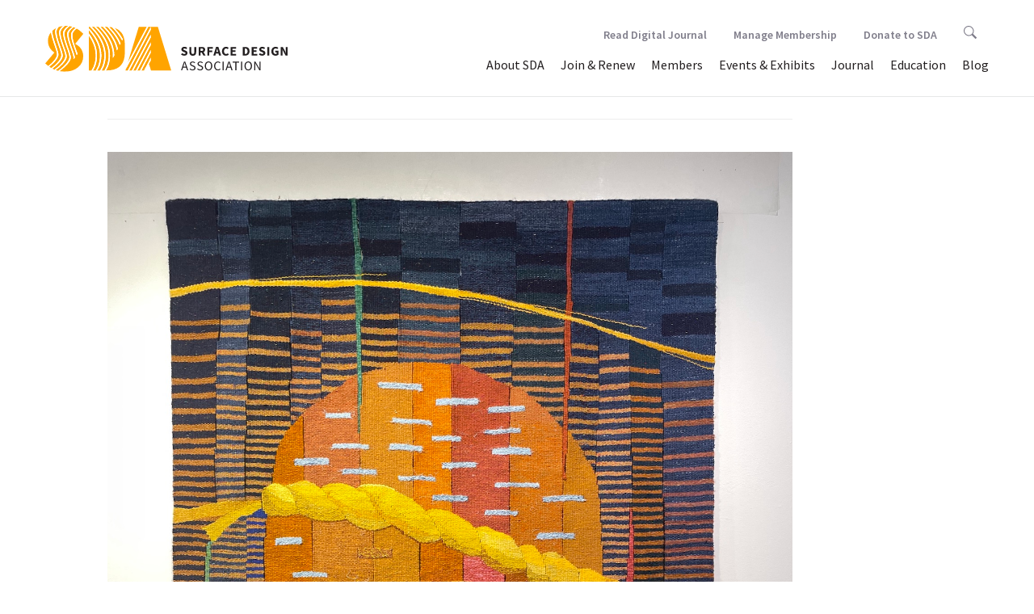

--- FILE ---
content_type: image/svg+xml
request_url: https://www.surfacedesign.org/wp-content/themes/sda_theme/img/SDA_Logo_2021_Saffron_Horizontal.svg
body_size: 7266
content:
<svg xmlns="http://www.w3.org/2000/svg" viewBox="0 0 761 145.46"><defs><style>.cls-1{fill:#231f20;}.cls-2{fill:#ffa400;}.cls-3{fill:#fff;}</style></defs><g id="Layer_2" data-name="Layer 2"><path class="cls-1" d="M475.05,123.4a13.56,13.56,0,0,0,3.23,2,8.5,8.5,0,0,0,3.49.8,4.73,4.73,0,0,0,2.85-.71,2.29,2.29,0,0,0,.94-1.92,2.12,2.12,0,0,0-.27-1.09,2.63,2.63,0,0,0-.79-.81,8.47,8.47,0,0,0-1.25-.67l-1.61-.68-3.54-1.51a10.47,10.47,0,0,1-2-1.08,9.32,9.32,0,0,1-1.75-1.57,7.15,7.15,0,0,1-1.23-2.08,7.55,7.55,0,0,1-.46-2.69,7.26,7.26,0,0,1,.71-3.15,8,8,0,0,1,2-2.59,9.88,9.88,0,0,1,3.07-1.73,11.82,11.82,0,0,1,3.9-.62,12.47,12.47,0,0,1,4.69.92,11.89,11.89,0,0,1,4.07,2.67l-3.13,3.87a12.18,12.18,0,0,0-2.67-1.6,7.47,7.47,0,0,0-3-.56,4.41,4.41,0,0,0-2.53.64,2.09,2.09,0,0,0-.93,1.82,1.77,1.77,0,0,0,.31,1.06,3,3,0,0,0,.88.79,8.39,8.39,0,0,0,1.31.67l1.63.69,3.5,1.41a9.58,9.58,0,0,1,3.94,2.76,7.06,7.06,0,0,1,1.44,4.63,7.75,7.75,0,0,1-.69,3.23,7.85,7.85,0,0,1-2,2.67,10.1,10.1,0,0,1-3.23,1.83,12.79,12.79,0,0,1-4.34.69,15.33,15.33,0,0,1-5.32-1,13.82,13.82,0,0,1-4.73-2.94Z" transform="translate(-45.07 -36.76)"/><path class="cls-1" d="M497.64,103.84h6.17v15.22q0,4,1.21,5.59a4.14,4.14,0,0,0,3.5,1.59,4.26,4.26,0,0,0,3.54-1.59q1.26-1.59,1.26-5.59V103.84h5.92v14.6q0,6.84-2.73,10c-1.82,2.09-4.49,3.13-8,3.13s-6.23-1-8.09-3.13-2.79-5.4-2.79-10Z" transform="translate(-45.07 -36.76)"/><path class="cls-1" d="M541.65,131l-5.21-9.8h-3.38V131h-6.13V103.84h9.8a18.83,18.83,0,0,1,4.07.42,9.14,9.14,0,0,1,3.31,1.39,7.08,7.08,0,0,1,2.26,2.61,8.9,8.9,0,0,1,.83,4,8.69,8.69,0,0,1-1.31,4.94,8,8,0,0,1-3.53,2.89L548.54,131Zm-8.59-14.68h3.17a5.79,5.79,0,0,0,3.69-1,3.64,3.64,0,0,0,1.27-3,3,3,0,0,0-1.27-2.8,7,7,0,0,0-3.69-.79h-3.17Z" transform="translate(-45.07 -36.76)"/><path class="cls-1" d="M554.12,103.84h17.14V109h-11v6.3h9.42v5.17h-9.42V131h-6.13Z" transform="translate(-45.07 -36.76)"/><path class="cls-1" d="M589.24,124.57h-8.3L579.27,131H573l8.51-27.19h7.38L597.42,131h-6.51Zm-1.25-4.8-.62-2.5c-.39-1.36-.77-2.81-1.13-4.34s-.72-3-1.08-4.42H585q-.51,2.17-1,4.44t-1.11,4.32l-.67,2.5Z" transform="translate(-45.07 -36.76)"/><path class="cls-1" d="M600.2,117.6a16.41,16.41,0,0,1,1-6,13.63,13.63,0,0,1,2.82-4.49,12,12,0,0,1,4.13-2.79,13.07,13.07,0,0,1,5-1,9.9,9.9,0,0,1,4.61,1.06,13.22,13.22,0,0,1,3.44,2.48l-3.38,3.8a9.3,9.3,0,0,0-2.1-1.5,5.3,5.3,0,0,0-2.48-.54,6,6,0,0,0-2.65.6,6.35,6.35,0,0,0-2.15,1.73,8.44,8.44,0,0,0-1.44,2.75,12,12,0,0,0-.52,3.67,10.48,10.48,0,0,0,1.79,6.53,5.79,5.79,0,0,0,4.8,2.32,6.2,6.2,0,0,0,2.92-.67,8.76,8.76,0,0,0,2.25-1.75l3.38,3.71a11.36,11.36,0,0,1-3.9,3,11.22,11.22,0,0,1-4.74,1,13.68,13.68,0,0,1-5-.9A11.57,11.57,0,0,1,604,128a12.45,12.45,0,0,1-2.75-4.36A16.72,16.72,0,0,1,600.2,117.6Z" transform="translate(-45.07 -36.76)"/><path class="cls-1" d="M627.15,103.84h17V109H633.28v5.46h9.26v5.13h-9.26v6.26h11.3V131H627.15Z" transform="translate(-45.07 -36.76)"/><path class="cls-1" d="M665.35,103.84H673a18.86,18.86,0,0,1,5.63.79,11.33,11.33,0,0,1,4.3,2.44,10.82,10.82,0,0,1,2.75,4.19,17.18,17.18,0,0,1,1,6,17.5,17.5,0,0,1-1,6.09,10.79,10.79,0,0,1-6.91,6.8,16.84,16.84,0,0,1-5.44.83h-8Zm7.29,22.23a10.11,10.11,0,0,0,3.17-.46,5.83,5.83,0,0,0,2.42-1.48,7,7,0,0,0,1.57-2.69,13.21,13.21,0,0,0,.56-4.13,12.9,12.9,0,0,0-.56-4.07,6.62,6.62,0,0,0-1.57-2.62,5.58,5.58,0,0,0-2.42-1.4,11.11,11.11,0,0,0-3.17-.42h-1.16v17.27Z" transform="translate(-45.07 -36.76)"/><path class="cls-1" d="M693.28,103.84h17V109H699.42v5.46h9.25v5.13h-9.25v6.26h11.3V131H693.28Z" transform="translate(-45.07 -36.76)"/><path class="cls-1" d="M719.52,123.4a13.37,13.37,0,0,0,3.23,2,8.46,8.46,0,0,0,3.48.8,4.76,4.76,0,0,0,2.86-.71,2.31,2.31,0,0,0,.94-1.92,2,2,0,0,0-.28-1.09,2.63,2.63,0,0,0-.79-.81,8,8,0,0,0-1.25-.67l-1.6-.68-3.55-1.51a10.39,10.39,0,0,1-2-1.08,8.74,8.74,0,0,1-1.75-1.57,6.74,6.74,0,0,1-1.23-2.08,7.33,7.33,0,0,1-.46-2.69,7.12,7.12,0,0,1,.71-3.15,7.82,7.82,0,0,1,2-2.59,9.71,9.71,0,0,1,3.06-1.73,11.9,11.9,0,0,1,3.9-.62,12.43,12.43,0,0,1,4.69.92,11.8,11.8,0,0,1,4.07,2.67l-3.13,3.87a12.18,12.18,0,0,0-2.67-1.6,7.44,7.44,0,0,0-3-.56,4.4,4.4,0,0,0-2.52.64,2.08,2.08,0,0,0-.94,1.82,1.84,1.84,0,0,0,.31,1.06,3,3,0,0,0,.88.79,8.87,8.87,0,0,0,1.31.67l1.63.69,3.5,1.41a9.58,9.58,0,0,1,3.94,2.76,7.06,7.06,0,0,1,1.44,4.63,7.9,7.9,0,0,1-.68,3.23,7.75,7.75,0,0,1-2,2.67,10,10,0,0,1-3.23,1.83,12.75,12.75,0,0,1-4.34.69,15.24,15.24,0,0,1-5.31-1,13.77,13.77,0,0,1-4.74-2.94Z" transform="translate(-45.07 -36.76)"/><path class="cls-1" d="M742.51,103.84h6.13V131h-6.13Z" transform="translate(-45.07 -36.76)"/><path class="cls-1" d="M755.22,117.6a16,16,0,0,1,1.07-6,13.57,13.57,0,0,1,2.87-4.49,12.22,12.22,0,0,1,4.26-2.79,14,14,0,0,1,5.19-1,10.76,10.76,0,0,1,5,1.08,13.32,13.32,0,0,1,3.44,2.46l-3.37,3.8a8.35,8.35,0,0,0-2.11-1.5,6.4,6.4,0,0,0-2.86-.54,6.86,6.86,0,0,0-2.89.6,6.52,6.52,0,0,0-2.28,1.73,8,8,0,0,0-1.48,2.75,12,12,0,0,0-.52,3.67,10,10,0,0,0,1.9,6.53,7,7,0,0,0,5.73,2.32,5.94,5.94,0,0,0,1.63-.22,3.11,3.11,0,0,0,1.29-.62v-4.67h-4.5v-5h9.92v12.52a12.29,12.29,0,0,1-3.83,2.33,14,14,0,0,1-5.26,1,14.56,14.56,0,0,1-5.15-.9,11.88,11.88,0,0,1-4.19-2.64,12.31,12.31,0,0,1-2.82-4.36A16.49,16.49,0,0,1,755.22,117.6Z" transform="translate(-45.07 -36.76)"/><path class="cls-1" d="M784.76,103.84h6.3l7.09,13.51,2.67,6H801c-.13-1.45-.29-3.06-.48-4.84a50.57,50.57,0,0,1-.27-5.09v-9.59h5.84V131h-6.3l-7.08-13.55L790,111.55h-.17c.14,1.51.3,3.12.48,4.84a48.44,48.44,0,0,1,.27,5V131h-5.84Z" transform="translate(-45.07 -36.76)"/><path class="cls-1" d="M487.69,169.48h-10l-2.63,8.34h-3.54l9.26-27.36h3.92L494,177.82h-3.71Zm-.88-2.8-1.29-4.17c-.5-1.53-1-3-1.42-4.56s-.89-3.07-1.33-4.65h-.17q-.63,2.37-1.29,4.65c-.45,1.51-.92,3-1.42,4.56l-1.29,4.17Z" transform="translate(-45.07 -36.76)"/><path class="cls-1" d="M500.17,171.85a11.38,11.38,0,0,0,3.44,2.48,9.43,9.43,0,0,0,4.11.94,6.52,6.52,0,0,0,4.21-1.22,4.32,4.32,0,0,0,1.15-5,3.58,3.58,0,0,0-1-1.25,6.76,6.76,0,0,0-1.44-.94l-1.79-.88L505,164.26a19,19,0,0,1-2-1,8,8,0,0,1-1.79-1.43,6.74,6.74,0,0,1-1.3-2,6.94,6.94,0,0,1,.15-5.52,7.2,7.2,0,0,1,1.79-2.32,8.43,8.43,0,0,1,2.71-1.52A10.53,10.53,0,0,1,508,150a10.85,10.85,0,0,1,4.54.94,11.61,11.61,0,0,1,3.55,2.44l-1.88,2.25a9.7,9.7,0,0,0-2.77-1.9A8.29,8.29,0,0,0,508,153a6,6,0,0,0-3.7,1.07,3.49,3.49,0,0,0-1.39,2.94,3.41,3.41,0,0,0,.39,1.69,4.22,4.22,0,0,0,1.07,1.21,8.56,8.56,0,0,0,1.46.91c.52.27,1.07.51,1.62.73l3.88,1.67a15.91,15.91,0,0,1,2.21,1.15,7.75,7.75,0,0,1,1.79,1.5,6.36,6.36,0,0,1,1.19,2,7.47,7.47,0,0,1,.44,2.65,7.32,7.32,0,0,1-.64,3,7.46,7.46,0,0,1-1.86,2.48,8.94,8.94,0,0,1-2.92,1.66,11.66,11.66,0,0,1-3.88.61,13.15,13.15,0,0,1-9.59-4Z" transform="translate(-45.07 -36.76)"/><path class="cls-1" d="M524.08,171.85a11.38,11.38,0,0,0,3.44,2.48,9.43,9.43,0,0,0,4.11.94,6.52,6.52,0,0,0,4.21-1.22,4.32,4.32,0,0,0,1.15-5,3.83,3.83,0,0,0-1-1.25,6.76,6.76,0,0,0-1.44-.94L532.8,166l-3.92-1.71a19,19,0,0,1-2-1,7.77,7.77,0,0,1-1.79-1.43,6.74,6.74,0,0,1-1.3-2,6.94,6.94,0,0,1,.15-5.52,7.2,7.2,0,0,1,1.79-2.32,8.43,8.43,0,0,1,2.71-1.52,10.52,10.52,0,0,1,3.44-.54,10.9,10.9,0,0,1,4.55.94,11.44,11.44,0,0,1,3.54,2.44l-1.87,2.25a9.84,9.84,0,0,0-2.77-1.9,8.3,8.3,0,0,0-3.45-.69,5.92,5.92,0,0,0-3.69,1.07,3.49,3.49,0,0,0-1.39,2.94,3.41,3.41,0,0,0,.39,1.69,4.22,4.22,0,0,0,1.07,1.21,8.88,8.88,0,0,0,1.45.91c.53.27,1.08.51,1.63.73l3.88,1.67a15.91,15.91,0,0,1,2.21,1.15,8,8,0,0,1,1.79,1.5,6.55,6.55,0,0,1,1.19,2,7.47,7.47,0,0,1,.44,2.65,7.17,7.17,0,0,1-.65,3,7.43,7.43,0,0,1-1.85,2.48,8.94,8.94,0,0,1-2.92,1.66,11.66,11.66,0,0,1-3.88.61,13.15,13.15,0,0,1-9.59-4Z" transform="translate(-45.07 -36.76)"/><path class="cls-1" d="M557.9,178.32a11,11,0,0,1-4.73-1,10.58,10.58,0,0,1-3.69-2.86,13.34,13.34,0,0,1-2.4-4.5,19.35,19.35,0,0,1-.85-6,18.93,18.93,0,0,1,.85-5.9,12.94,12.94,0,0,1,2.4-4.42,10.33,10.33,0,0,1,3.69-2.77,12,12,0,0,1,9.47,0,10.75,10.75,0,0,1,3.71,2.79,12.9,12.9,0,0,1,2.42,4.42,19.05,19.05,0,0,1,.85,5.86,19.65,19.65,0,0,1-.85,6,13.19,13.19,0,0,1-2.42,4.5,10.83,10.83,0,0,1-3.71,2.86A11.06,11.06,0,0,1,557.9,178.32Zm0-3a6.93,6.93,0,0,0,3.32-.79,7.49,7.49,0,0,0,2.54-2.27,11.35,11.35,0,0,0,1.65-3.54A17.13,17.13,0,0,0,566,164a16.63,16.63,0,0,0-.58-4.58,10.4,10.4,0,0,0-1.65-3.46,7.45,7.45,0,0,0-2.54-2.19,7.43,7.43,0,0,0-6.63,0A7.39,7.39,0,0,0,552,156a10.4,10.4,0,0,0-1.65,3.46,17,17,0,0,0-.58,4.58,17.53,17.53,0,0,0,.58,4.66,11.35,11.35,0,0,0,1.65,3.54,7.43,7.43,0,0,0,2.55,2.27A6.86,6.86,0,0,0,557.9,175.27Z" transform="translate(-45.07 -36.76)"/><path class="cls-1" d="M575.45,164.14a17.9,17.9,0,0,1,.92-5.92,13.1,13.1,0,0,1,2.55-4.47,11,11,0,0,1,3.85-2.81,12,12,0,0,1,4.86-1,9,9,0,0,1,4.38,1,11.67,11.67,0,0,1,3.09,2.36l-2,2.21a9,9,0,0,0-2.4-1.86,6.53,6.53,0,0,0-3.07-.69,7.93,7.93,0,0,0-3.54.78,7.56,7.56,0,0,0-2.71,2.2,10.59,10.59,0,0,0-1.75,3.49,15.53,15.53,0,0,0-.63,4.59,16.57,16.57,0,0,0,.6,4.64,11.24,11.24,0,0,0,1.69,3.53,7.51,7.51,0,0,0,2.65,2.25,7.7,7.7,0,0,0,3.53.79,7.27,7.27,0,0,0,3.48-.79,10.5,10.5,0,0,0,2.81-2.25l2,2.13a12.11,12.11,0,0,1-3.67,2.92,10.19,10.19,0,0,1-4.67,1,11.75,11.75,0,0,1-4.77-1,10.81,10.81,0,0,1-3.8-2.77,12.9,12.9,0,0,1-2.5-4.47A18.51,18.51,0,0,1,575.45,164.14Z" transform="translate(-45.07 -36.76)"/><path class="cls-1" d="M602,150.46h3.46v27.36H602Z" transform="translate(-45.07 -36.76)"/><path class="cls-1" d="M627.22,169.48h-10l-2.63,8.34h-3.54l9.26-27.36h3.92l9.26,27.36h-3.71Zm-.88-2.8-1.29-4.17c-.5-1.53-1-3-1.42-4.56s-.89-3.07-1.33-4.65h-.17c-.41,1.58-.85,3.13-1.29,4.65s-.92,3-1.42,4.56l-1.29,4.17Z" transform="translate(-45.07 -36.76)"/><path class="cls-1" d="M642.15,153.38h-8.26v-2.92h20v2.92h-8.26v24.44h-3.5Z" transform="translate(-45.07 -36.76)"/><path class="cls-1" d="M660.08,150.46h3.46v27.36h-3.46Z" transform="translate(-45.07 -36.76)"/><path class="cls-1" d="M682.61,178.32a11,11,0,0,1-4.73-1,10.58,10.58,0,0,1-3.69-2.86,13.34,13.34,0,0,1-2.4-4.5,19.35,19.35,0,0,1-.85-6,18.93,18.93,0,0,1,.85-5.9,12.94,12.94,0,0,1,2.4-4.42,10.33,10.33,0,0,1,3.69-2.77,11.46,11.46,0,0,1,4.73-1,11.32,11.32,0,0,1,4.74,1,10.66,10.66,0,0,1,3.71,2.79,12.9,12.9,0,0,1,2.42,4.42,18.75,18.75,0,0,1,.86,5.86,19.34,19.34,0,0,1-.86,6,13.19,13.19,0,0,1-2.42,4.5,10.74,10.74,0,0,1-3.71,2.86A11,11,0,0,1,682.61,178.32Zm0-3a6.9,6.9,0,0,0,3.32-.79,7.31,7.31,0,0,0,2.54-2.27,11.13,11.13,0,0,0,1.65-3.54,17.11,17.11,0,0,0,.59-4.66,16.62,16.62,0,0,0-.59-4.58,10.21,10.21,0,0,0-1.65-3.46,7.27,7.27,0,0,0-2.54-2.19,7.43,7.43,0,0,0-6.63,0,7.27,7.27,0,0,0-2.54,2.19,10.4,10.4,0,0,0-1.65,3.46,16.62,16.62,0,0,0-.59,4.58,17.11,17.11,0,0,0,.59,4.66,11.35,11.35,0,0,0,1.65,3.54,7.31,7.31,0,0,0,2.54,2.27A6.89,6.89,0,0,0,682.61,175.27Z" transform="translate(-45.07 -36.76)"/><path class="cls-1" d="M701.59,150.46h3.59l9.88,17.18,3,5.68h.16c-.08-1.4-.17-2.83-.27-4.32s-.14-3-.14-4.4V150.46h3.29v27.36h-3.59l-9.92-17.23-3-5.63h-.17c.11,1.4.22,2.8.31,4.24s.15,2.87.15,4.31v14.31h-3.3Z" transform="translate(-45.07 -36.76)"/><polygon class="cls-2" points="331.28 109.72 325.55 120.82 332.17 141.55 395.54 141.55 353.75 3.27 323.37 3.27 253.41 136.56 251.91 141.55 259.3 141.55 331.37 4 331.28 12.49 263.65 141.55 272.14 141.55 331.37 28.28 331.28 36.78 276.5 141.55 284.97 141.55 331.37 52.57 331.28 61.09 289.32 141.55 297.77 141.55 331.37 76.85 331.28 85.4 302.12 141.55 310.51 141.55 331.37 101.13 331.28 109.72"/><polygon class="cls-2" points="293.69 3.27 259.33 116.99 319.01 3.27 293.69 3.27"/><polygon class="cls-3" points="324.54 117.63 325.55 120.82 331.28 109.72 331.37 101.13 310.51 141.55 314.85 141.55 315.97 139.39 322.91 117.63 324.54 117.63"/><polygon class="cls-3" points="331.37 76.85 297.77 141.55 302.12 141.55 331.28 85.4 331.37 76.85"/><polygon class="cls-3" points="331.37 52.57 284.97 141.55 289.32 141.55 331.28 61.09 331.37 52.57"/><polygon class="cls-3" points="319.01 3.27 259.33 116.99 253.41 136.56 323.37 3.27 319.01 3.27"/><polygon class="cls-3" points="331.37 4 259.3 141.55 263.65 141.55 331.28 12.49 331.37 4"/><polygon class="cls-3" points="331.37 28.28 272.14 141.55 276.5 141.55 331.28 36.78 331.37 28.28"/><path class="cls-2" d="M202.17,43.12l-1.7-1.69L199,40h-7.77l.69.69,1.41,1.44c.56.57,1.11,1.15,1.67,1.74s1,1,1.45,1.55l1.62,1.77c23.91,26.49,48.6,68.58,30.47,118.66,0,.1-2.26,4.91-6.2,12.44h9c4.5-8.52,7.11-14.21,7.18-14.37C248.6,135.65,250.56,91.65,202.17,43.12Z" transform="translate(-45.07 -36.76)"/><path class="cls-2" d="M207.34,172.28c1.32-2.57,2.31-4.58,2.93-5.88l.82-1.71c0-.12.1-.34.17-.56s.13-.43.21-.64q.84-2.42,1.55-4.8c.31-1.05.6-2.09.88-3.14,10.77-40.92-8.06-75.75-25.75-97.77-.5-.63-1-1.25-1.52-1.86s-1-1.28-1.58-1.9l-1.2-1.39-1.57-1.81V61.2l.4.54,1.45,2C202.27,89.55,210,116,207,142.37c-.13,1.19-.29,2.38-.47,3.59-.25,1.64-.53,3.28-.86,4.94-.23,1.1-.48,2.2-.74,3.3-.37,1.59-.78,3.19-1.25,4.8-.29,1-.62,2.09-1,3.15-.49,1.5-1,3-1.56,4.53,0,0-.08.2-.19.42l-.11.22c-.28.59-.78,1.62-1.49,3.05-1,2-2.33,4.65-4,7.88l0,.07h8.95c.23-.45.47-.88.71-1.32C205.8,175.28,206.62,173.69,207.34,172.28Z" transform="translate(-45.07 -36.76)"/><path class="cls-2" d="M220.83,172.38c2.2-4.34,3.56-7.23,3.92-8,17.4-48-6.49-88.68-29.59-114.32l-1-1.1-2.07-2.23c-.52-.55-1-1.08-1.56-1.62L189,43.53l-1.69-1.69-1.41-1.37-.46-.44h-3.15v4.81l2.59,2.83,1.49,1.68,1.58,1.84c.51.6,1,1.21,1.55,1.84s1,1.23,1.53,1.87c18.86,23.37,38.72,60.39,26.2,104-.31,1.05-.63,2.11-1,3.17-.44,1.4-.92,2.81-1.44,4.22l-.11.25-.34.7c-.32.68-.82,1.73-1.5,3.11-1,2-2.38,4.75-4.08,8h8.95l.58-1.07C219.25,175.48,220.09,173.84,220.83,172.38Z" transform="translate(-45.07 -36.76)"/><path class="cls-2" d="M277.39,167.09c8.91-7.18,14.49-17.9,16.64-32.19.67-5.24,1-13.66,1-25.72s-.33-20.49-1-26.05c-2.11-14-7.69-24.69-16.66-31.92a46.44,46.44,0,0,0-14.86-7.75,164.6,164.6,0,0,1,26.21,35.25l.22.4-2.27,4.33L285.87,82c-7.41-14.08-17.86-27.68-31-40.5a80.85,80.85,0,0,0-9-1.14c12.21,12.24,27,30.23,35.67,52.15l.14.36-2.53,4.82-.67-1.79c-8.93-23.83-25.43-43.14-38.66-55.82-.64,0-1.25,0-1.9,0h-6c15.85,15.82,34.47,39.65,41.08,68.9l.07.3-3,5.68-.47-2.38c-6.11-31.1-26.46-56.22-43.48-72.5h-7.79c20.56,20.52,43.27,51.84,43.55,90.28v.22l-4.3,8.19.16-3.8c1.78-42.52-26.4-76.85-45.2-94.89h-7.79l.29.28c49.83,50.06,47.7,95.7,37.14,125.17-.08.16-2.36,5.18-6.35,12.84h2C255,178.32,267.9,174.66,277.39,167.09Z" transform="translate(-45.07 -36.76)"/><path class="cls-2" d="M196.7,166.51l.68-1.39c.08-.22.16-.51.25-.8s.16-.51.25-.77c.56-1.59,1.09-3.18,1.56-4.75.29-1,.54-1.92.79-2.88l.08-.27c.41-1.55.81-3.1,1.13-4.64.19-.87.34-1.73.48-2.59l.24-1.34c.25-1.44.51-2.88.68-4.31.12-.9.18-1.79.25-2.69l.08-1c2-23.74-5.08-47.56-20.89-70.81V178.32h8.2c1.29-2.19,2.87-5.12,3.36-6.07C195.14,169.69,196.11,167.73,196.7,166.51Z" transform="translate(-45.07 -36.76)"/><path class="cls-3" d="M199.32,170.37c.71-1.43,1.21-2.46,1.49-3.05l.11-.22c.11-.22.17-.37.19-.42.56-1.52,1.07-3,1.56-4.53.34-1.06.67-2.11,1-3.15.47-1.61.88-3.21,1.25-4.8.26-1.1.51-2.2.74-3.3.33-1.66.61-3.3.86-4.94.18-1.21.34-2.4.47-3.59,3-26.38-4.68-52.82-22.82-78.59l-1.45-2-.4-.54v7c15.81,23.25,22.85,47.07,20.89,70.81l-.08,1c-.07.9-.13,1.79-.25,2.69-.17,1.43-.43,2.87-.68,4.31l-.24,1.34c-.14.86-.29,1.72-.48,2.59-.32,1.54-.72,3.09-1.13,4.64l-.08.27c-.25,1-.5,1.91-.79,2.88-.47,1.57-1,3.16-1.56,4.75-.09.26-.17.51-.25.77s-.17.58-.25.8l-.68,1.39c-.59,1.22-1.56,3.18-2.86,5.74-.49.95-2.07,3.88-3.36,6.07h4.76l0-.07C197,175,198.35,172.34,199.32,170.37Z" transform="translate(-45.07 -36.76)"/><path class="cls-3" d="M214.36,167.23l.34-.7.11-.25c.52-1.41,1-2.82,1.44-4.22.34-1.06.66-2.12,1-3.17,12.52-43.6-7.34-80.62-26.2-104-.51-.64-1-1.26-1.53-1.87s-1-1.24-1.55-1.84l-1.58-1.84-1.49-1.68-2.59-2.83v6l1.57,1.81,1.2,1.39c.53.62,1.06,1.26,1.58,1.9s1,1.23,1.52,1.86c17.69,22,36.52,56.85,25.75,97.77-.28,1-.57,2.09-.88,3.14q-.71,2.38-1.55,4.8c-.08.21-.14.42-.21.64s-.14.44-.17.56l-.82,1.71c-.62,1.3-1.61,3.31-2.93,5.88-.72,1.41-1.54,3-2.44,4.72-.24.44-.48.87-.71,1.32h4.59c1.7-3.23,3.08-6,4.08-8C213.54,169,214,167.91,214.36,167.23Z" transform="translate(-45.07 -36.76)"/><path class="cls-3" d="M198.05,47.22l-1.62-1.77c-.48-.53-1-1-1.45-1.55s-1.11-1.17-1.67-1.74l-1.41-1.44-.69-.69h-5.78l.46.44,1.41,1.37L189,43.53l1.52,1.56c.52.54,1,1.07,1.56,1.62l2.07,2.23,1,1.1c23.1,25.64,47,66.28,29.59,114.32-.36.79-1.72,3.68-3.92,8-.74,1.46-1.58,3.1-2.52,4.87l-.58,1.07h4.59c3.94-7.53,6.16-12.34,6.2-12.44C246.65,115.8,222,73.71,198.05,47.22Z" transform="translate(-45.07 -36.76)"/><path class="cls-3" d="M205.08,40.31l-.29-.28H199l1.49,1.4,1.7,1.69C250.56,91.65,248.6,135.65,238.46,164c-.07.16-2.68,5.85-7.18,14.37h4.59c4-7.66,6.27-12.68,6.35-12.84C252.78,136,254.91,90.37,205.08,40.31Z" transform="translate(-45.07 -36.76)"/><path class="cls-3" d="M257.78,134.92l-.16,3.8,4.3-8.19v-.22c-.28-38.44-23-69.76-43.55-90.28h-5.79C231.38,58.07,259.56,92.4,257.78,134.92Z" transform="translate(-45.07 -36.76)"/><path class="cls-3" d="M269.64,112.53l.47,2.38,3-5.68-.07-.3C266.42,79.68,247.8,55.85,232,40h-5.79C243.18,56.31,263.53,81.43,269.64,112.53Z" transform="translate(-45.07 -36.76)"/><path class="cls-3" d="M278.48,95.9l.67,1.79,2.53-4.82-.14-.36c-8.67-21.92-23.46-39.91-35.67-52.15q-2.93-.22-6.05-.28C253.05,52.76,269.55,72.07,278.48,95.9Z" transform="translate(-45.07 -36.76)"/><path class="cls-3" d="M285.87,82l.76,1.44,2.27-4.33-.22-.4a164.6,164.6,0,0,0-26.21-35.25,60.57,60.57,0,0,0-7.62-2C268,54.32,278.46,67.92,285.87,82Z" transform="translate(-45.07 -36.76)"/><path class="cls-2" d="M95.55,129.91c0-5.7-3.62-16.46-7.85-28.92-6.11-18-13-38.4-11.15-50a18.06,18.06,0,0,1,3.29-7.31,52.28,52.28,0,0,0-12.62,8.93c-.31,12.18,5.88,30.56,11.42,47,4,11.83,7.78,23,7.75,28.48,0,10-10.33,23.49-28.85,38.41q3.26,2.37,6.73,4.41C84.51,155,95.5,140.76,95.55,129.91Z" transform="translate(-45.07 -36.76)"/><path class="cls-2" d="M108.28,132.82c0-5.69-3.67-16.5-8-29-6.17-18-13.16-38.49-11.29-50.1.86-5.38,5.49-11,11.83-16.36a66,66,0,0,0-13.44,3c-3.49,3.84-6,7.77-6.57,11.59C78.94,63.89,86,84.46,92.14,102.62c4,11.88,7.85,23.08,7.83,28.56-.06,10.64-11.75,25.3-32.64,41.39,2.27,1.2,4.61,2.29,7,3.28C96.28,159.16,108.22,144.15,108.28,132.82Z" transform="translate(-45.07 -36.76)"/><path class="cls-2" d="M82,126.78c0-5.69-3.59-16.41-7.76-28.82C69.52,84,64.36,68.63,63.16,57A43.3,43.3,0,0,0,53.5,84.37c0,15.57,7.24,28.62,20.25,37.16L45.07,156.07l7.43,6.41c.77.66,1.55,1.3,2.34,1.93C72.44,149.89,81.93,136.87,82,126.78Z" transform="translate(-45.07 -36.76)"/><path class="cls-2" d="M121,135.73c0-5.69-3.71-16.53-8-29.09-6.24-18.1-13.31-38.6-11.44-50.2.69-4.25,4.22-10.67,15.5-19.27a69.52,69.52,0,0,0-7.36-.41c-1.1,0-2.16.09-3.23.13C99.53,42.61,94.31,48.75,93.35,54.7c-1.91,11.91,5.17,32.54,11.42,50.74,4.09,11.91,8,23.16,7.92,28.65,0,6.69-4.48,14.83-13.23,24.18A166.42,166.42,0,0,1,77.81,177.2a82.69,82.69,0,0,0,8,2.46C108.56,162.62,121,147.27,121,135.73Z" transform="translate(-45.07 -36.76)"/><path class="cls-2" d="M157.83,55.66A68.63,68.63,0,0,0,143.3,45.29c-7.58,6.32-11.9,12.22-12.76,17.54-1.91,11.89,5.38,32.65,11.82,51,1.4,4,2.74,7.83,3.93,11.42l.06.15-.08.14c-.6,1.24-1.29,2.49-1.94,3.67l-.44.81-.27-.88c-1.52-5-3.54-10.78-5.68-16.9C131.58,94,124.37,73.44,126.23,61.84c.87-5.42,5.59-11.51,14-18.12Q137,42.18,133.56,41c-8.94,7-14,13.47-14.94,19.28-1.91,11.9,5.32,32.63,11.69,50.92,3.41,9.76,6.93,19.86,7.85,26l0,.18-.11.13c-.75.9-2,2.34-3.61,4.2l-.88,1,.2-1.32a16.19,16.19,0,0,0,.22-2.6c0-5.71-3.75-16.6-8.13-29.2-6.3-18.14-13.44-38.67-11.57-50.27.93-5.79,6.21-12.32,15.7-19.46a70,70,0,0,0-8.73-2c-9.21,7.14-14.5,13.83-15.44,19.67-1.91,11.93,5.24,32.6,11.56,50.83,4.14,12,8,23.27,8,28.75-.06,11.13-12.83,26.63-35.53,43.58a81.68,81.68,0,0,0,16,1.63c17.16,0,31.85-4.88,42.49-14.13a45.28,45.28,0,0,0,15.91-34.59c0-12.72-4.58-29.34-25.21-39.59L164.57,62Z" transform="translate(-45.07 -36.76)"/><path class="cls-3" d="M86.39,128.05c0-5.49-3.75-16.65-7.75-28.48-5.54-16.42-11.73-34.8-11.42-47A46.82,46.82,0,0,0,63.16,57c1.2,11.63,6.36,27,11.06,41C78.39,110.37,82,121.09,82,126.78c0,10.09-9.54,23.11-27.14,37.63.89.7,1.79,1.39,2.7,2.05C76.06,151.54,86.34,138,86.39,128.05Z" transform="translate(-45.07 -36.76)"/><path class="cls-3" d="M99.46,158.27c8.75-9.35,13.2-17.49,13.23-24.18,0-5.49-3.83-16.74-7.92-28.65C98.52,87.24,91.44,66.61,93.35,54.7c1-6,6.18-12.09,13.09-17.81q-2.84.13-5.57.46c-6.34,5.37-11,11-11.83,16.36-1.87,11.61,5.12,32.05,11.29,50.1,4.28,12.51,8,23.32,8,29-.06,11.33-12,26.34-34,43,1.15.48,2.31.93,3.49,1.35A166.42,166.42,0,0,0,99.46,158.27Z" transform="translate(-45.07 -36.76)"/><path class="cls-3" d="M125.42,137c0-5.48-3.88-16.76-8-28.75-6.32-18.23-13.47-38.9-11.56-50.83.94-5.84,6.23-12.53,15.44-19.67-1.41-.24-2.83-.44-4.25-.59-11.28,8.6-14.81,15-15.5,19.27-1.87,11.6,5.2,32.1,11.44,50.2,4.33,12.56,8.06,23.4,8,29.09-.06,11.54-12.45,26.89-35.17,43.93q2,.51,4,.93C112.59,163.64,125.36,148.14,125.42,137Z" transform="translate(-45.07 -36.76)"/><path class="cls-3" d="M126.23,61.84c-1.86,11.6,5.35,32.19,11.71,50.36,2.14,6.12,4.16,11.89,5.68,16.9l.27.88.44-.81c.65-1.18,1.34-2.43,1.94-3.67l.08-.14-.06-.15c-1.19-3.59-2.53-7.42-3.93-11.42-6.44-18.31-13.73-39.07-11.82-51,.86-5.32,5.18-11.22,12.76-17.54-1-.55-2.05-1.07-3.09-1.57C131.82,50.33,127.1,56.42,126.23,61.84Z" transform="translate(-45.07 -36.76)"/><path class="cls-3" d="M114.31,59.25c-1.87,11.6,5.27,32.13,11.57,50.27,4.38,12.6,8.16,23.49,8.13,29.2a16.19,16.19,0,0,1-.22,2.6l-.2,1.32.88-1c1.63-1.86,2.86-3.3,3.61-4.2l.11-.13,0-.18c-.92-6.11-4.44-16.21-7.85-26-6.37-18.29-13.6-39-11.69-50.92.94-5.81,6-12.29,14.94-19.28-1.17-.42-2.36-.81-3.55-1.17C120.52,46.93,115.24,53.46,114.31,59.25Z" transform="translate(-45.07 -36.76)"/><path class="cls-3" d="M100,131.18c0-5.48-3.79-16.68-7.83-28.56C86,84.46,78.94,63.89,80.86,52c.61-3.82,3.08-7.75,6.57-11.59a58.7,58.7,0,0,0-7.59,3.29A18.06,18.06,0,0,0,76.55,51c-1.87,11.62,5,32,11.15,50,4.23,12.46,7.88,23.22,7.85,28.92,0,10.85-11,25.1-31.28,41,1,.59,2,1.15,3.06,1.7C88.22,156.48,99.91,141.82,100,131.18Z" transform="translate(-45.07 -36.76)"/></g></svg>